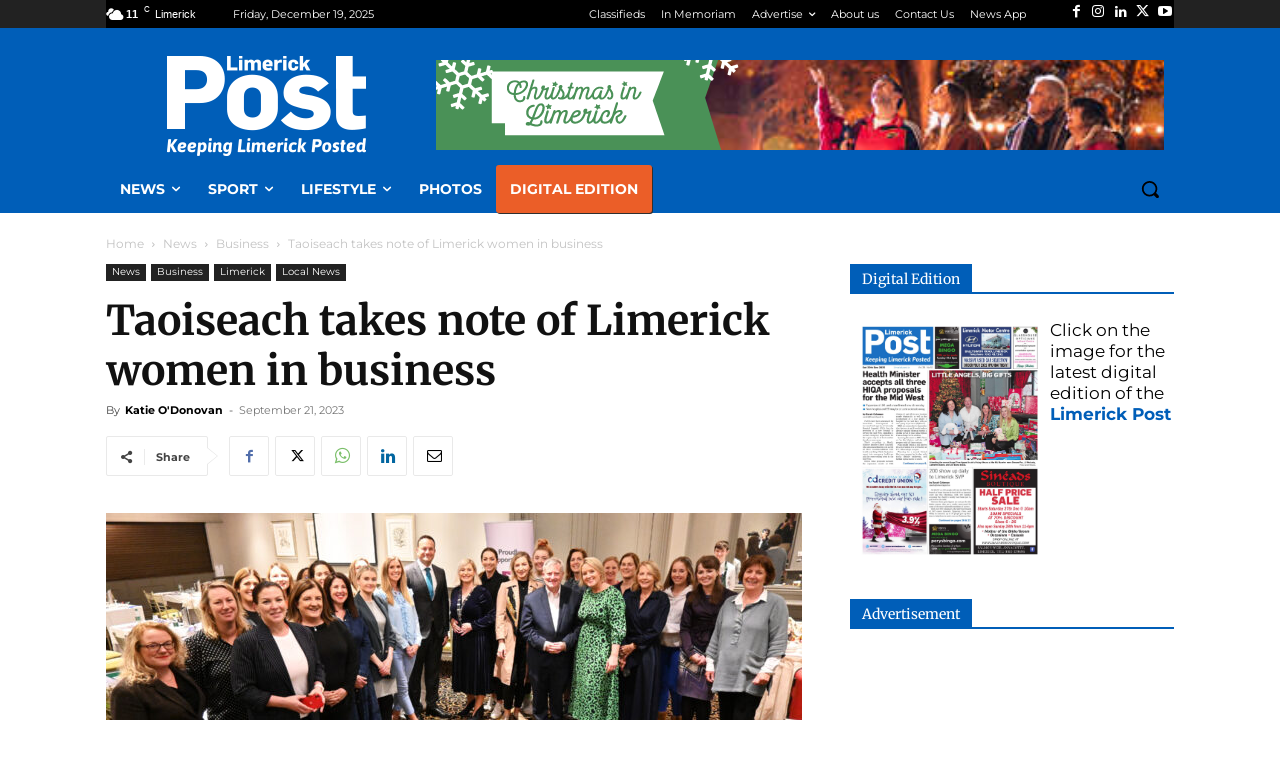

--- FILE ---
content_type: text/html; charset=UTF-8
request_url: https://www.limerickpost.ie/site/wp-admin/admin-ajax.php?td_theme_name=Newspaper&v=12.7.3
body_size: -487
content:
{"286385":88}